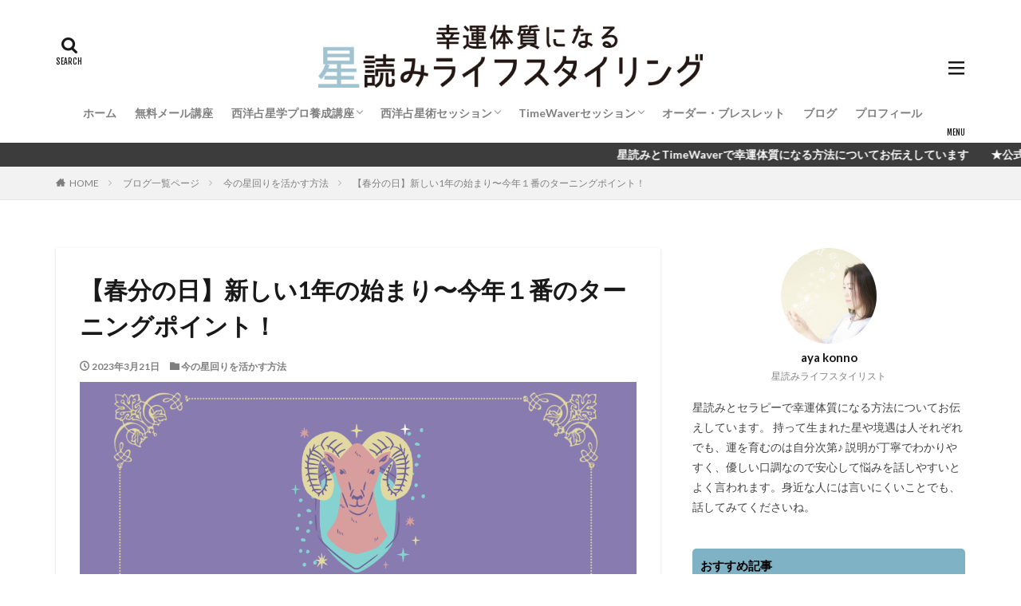

--- FILE ---
content_type: text/html; charset=UTF-8
request_url: http://hoshiishi.com/2023/03/21/%E3%80%90%E6%98%A5%E5%88%86%E3%81%AE%E6%97%A5%E3%80%91%E6%96%B0%E3%81%97%E3%81%841%E5%B9%B4%E3%81%AE%E5%A7%8B%E3%81%BE%E3%82%8A%E3%80%9C%E4%BB%8A%E5%B9%B4%EF%BC%91%E7%95%AA%E3%81%AE%E3%82%BF%E3%83%BC/
body_size: 18514
content:

<!DOCTYPE html>

<html lang="ja" prefix="og: http://ogp.me/ns#" class="t-html 
t-large ">

<head prefix="og: http://ogp.me/ns# fb: http://ogp.me/ns/fb# article: http://ogp.me/ns/article#">
<meta charset="UTF-8">
<title>【春分の日】新しい1年の始まり〜今年１番のターニングポイント！│幸運体質になる星読みライフスタイリング</title>
<meta name='robots' content='max-image-preview:large' />
<link rel='stylesheet' id='dashicons-css'  href='http://hoshiishi.com/wp-includes/css/dashicons.min.css?ver=5.7.14' type='text/css' media='all' />
<link rel='stylesheet' id='thickbox-css'  href='http://hoshiishi.com/wp-includes/js/thickbox/thickbox.css?ver=5.7.14' type='text/css' media='all' />
<link rel='stylesheet' id='wp-block-library-css'  href='http://hoshiishi.com/wp-includes/css/dist/block-library/style.min.css?ver=5.7.14' type='text/css' media='all' />
<script src='http://hoshiishi.com/wp-includes/js/jquery/jquery.min.js?ver=3.5.1' id='jquery-core-js'></script>
<script src='http://hoshiishi.com/wp-includes/js/jquery/jquery-migrate.min.js?ver=3.3.2' id='jquery-migrate-js'></script>
<link rel="https://api.w.org/" href="http://hoshiishi.com/wp-json/" /><link rel="alternate" type="application/json" href="http://hoshiishi.com/wp-json/wp/v2/posts/10180" /><link rel="alternate" type="application/json+oembed" href="http://hoshiishi.com/wp-json/oembed/1.0/embed?url=http%3A%2F%2Fhoshiishi.com%2F2023%2F03%2F21%2F%25e3%2580%2590%25e6%2598%25a5%25e5%2588%2586%25e3%2581%25ae%25e6%2597%25a5%25e3%2580%2591%25e6%2596%25b0%25e3%2581%2597%25e3%2581%25841%25e5%25b9%25b4%25e3%2581%25ae%25e5%25a7%258b%25e3%2581%25be%25e3%2582%258a%25e3%2580%259c%25e4%25bb%258a%25e5%25b9%25b4%25ef%25bc%2591%25e7%2595%25aa%25e3%2581%25ae%25e3%2582%25bf%25e3%2583%25bc%2F" />
<link rel="alternate" type="text/xml+oembed" href="http://hoshiishi.com/wp-json/oembed/1.0/embed?url=http%3A%2F%2Fhoshiishi.com%2F2023%2F03%2F21%2F%25e3%2580%2590%25e6%2598%25a5%25e5%2588%2586%25e3%2581%25ae%25e6%2597%25a5%25e3%2580%2591%25e6%2596%25b0%25e3%2581%2597%25e3%2581%25841%25e5%25b9%25b4%25e3%2581%25ae%25e5%25a7%258b%25e3%2581%25be%25e3%2582%258a%25e3%2580%259c%25e4%25bb%258a%25e5%25b9%25b4%25ef%25bc%2591%25e7%2595%25aa%25e3%2581%25ae%25e3%2582%25bf%25e3%2583%25bc%2F&#038;format=xml" />
<link class="css-async" rel href="http://hoshiishi.com/wp-content/themes/the-thor/css/icon.min.css">
<link class="css-async" rel href="https://fonts.googleapis.com/css?family=Lato:100,300,400,700,900">
<link class="css-async" rel href="https://fonts.googleapis.com/css?family=Fjalla+One">
<link rel="stylesheet" href="https://fonts.googleapis.com/css?family=Noto+Sans+JP:100,200,300,400,500,600,700,800,900">
<link rel="stylesheet" href="http://hoshiishi.com/wp-content/themes/the-thor/style.min.css">
<link rel="canonical" href="http://hoshiishi.com/2023/03/21/%e3%80%90%e6%98%a5%e5%88%86%e3%81%ae%e6%97%a5%e3%80%91%e6%96%b0%e3%81%97%e3%81%841%e5%b9%b4%e3%81%ae%e5%a7%8b%e3%81%be%e3%82%8a%e3%80%9c%e4%bb%8a%e5%b9%b4%ef%bc%91%e7%95%aa%e3%81%ae%e3%82%bf%e3%83%bc/" />
<script src="https://ajax.googleapis.com/ajax/libs/jquery/1.12.4/jquery.min.js"></script>
<meta http-equiv="X-UA-Compatible" content="IE=edge">
<meta name="viewport" content="width=device-width, initial-scale=1, viewport-fit=cover"/>
<script>
(function(i,s,o,g,r,a,m){i['GoogleAnalyticsObject']=r;i[r]=i[r]||function(){
(i[r].q=i[r].q||[]).push(arguments)},i[r].l=1*new Date();a=s.createElement(o),
m=s.getElementsByTagName(o)[0];a.async=1;a.src=g;m.parentNode.insertBefore(a,m)
})(window,document,'script','https://www.google-analytics.com/analytics.js','ga');

ga('create', 'UA-65585515-1', 'auto');
ga('send', 'pageview');
</script>
<style>
.widget.widget_nav_menu ul.menu{border-color: rgba(127,178,196,0.15);}.widget.widget_nav_menu ul.menu li{border-color: rgba(127,178,196,0.75);}.widget.widget_nav_menu ul.menu .sub-menu li{border-color: rgba(127,178,196,0.15);}.widget.widget_nav_menu ul.menu .sub-menu li .sub-menu li:first-child{border-color: rgba(127,178,196,0.15);}.widget.widget_nav_menu ul.menu li a:hover{background-color: rgba(127,178,196,0.75);}.widget.widget_nav_menu ul.menu .current-menu-item > a{background-color: rgba(127,178,196,0.75);}.widget.widget_nav_menu ul.menu li .sub-menu li a:before {color:#7fb2c4;}.widget.widget_nav_menu ul.menu li a{background-color:#7fb2c4;}.widget.widget_nav_menu ul.menu .sub-menu a:hover{color:#7fb2c4;}.widget.widget_nav_menu ul.menu .sub-menu .current-menu-item a{color:#7fb2c4;}.widget.widget_categories ul{border-color: rgba(127,178,196,0.15);}.widget.widget_categories ul li{border-color: rgba(127,178,196,0.75);}.widget.widget_categories ul .children li{border-color: rgba(127,178,196,0.15);}.widget.widget_categories ul .children li .children li:first-child{border-color: rgba(127,178,196,0.15);}.widget.widget_categories ul li a:hover{background-color: rgba(127,178,196,0.75);}.widget.widget_categories ul .current-menu-item > a{background-color: rgba(127,178,196,0.75);}.widget.widget_categories ul li .children li a:before {color:#7fb2c4;}.widget.widget_categories ul li a{background-color:#7fb2c4;}.widget.widget_categories ul .children a:hover{color:#7fb2c4;}.widget.widget_categories ul .children .current-menu-item a{color:#7fb2c4;}.widgetSearch__input:hover{border-color:#7fb2c4;}.widgetCatTitle{background-color:#7fb2c4;}.widgetCatTitle__inner{background-color:#7fb2c4;}.widgetSearch__submit:hover{background-color:#7fb2c4;}.widgetProfile__sns{background-color:#7fb2c4;}.widget.widget_calendar .calendar_wrap tbody a:hover{background-color:#7fb2c4;}.widget ul li a:hover{color:#7fb2c4;}.widget.widget_rss .rsswidget:hover{color:#7fb2c4;}.widget.widget_tag_cloud a:hover{background-color:#7fb2c4;}.widget select:hover{border-color:#7fb2c4;}.widgetSearch__checkLabel:hover:after{border-color:#7fb2c4;}.widgetSearch__check:checked .widgetSearch__checkLabel:before, .widgetSearch__check:checked + .widgetSearch__checkLabel:before{border-color:#7fb2c4;}.widgetTab__item.current{border-top-color:#7fb2c4;}.widgetTab__item:hover{border-top-color:#7fb2c4;}.searchHead__title{background-color:#7fb2c4;}.searchHead__submit:hover{color:#7fb2c4;}.menuBtn__close:hover{color:#7fb2c4;}.menuBtn__link:hover{color:#7fb2c4;}@media only screen and (min-width: 992px){.menuBtn__link {background-color:#7fb2c4;}}.t-headerCenter .menuBtn__link:hover{color:#7fb2c4;}.searchBtn__close:hover{color:#7fb2c4;}.searchBtn__link:hover{color:#7fb2c4;}.breadcrumb__item a:hover{color:#7fb2c4;}.pager__item{color:#7fb2c4;}.pager__item:hover, .pager__item-current{background-color:#7fb2c4; color:#fff;}.page-numbers{color:#7fb2c4;}.page-numbers:hover, .page-numbers.current{background-color:#7fb2c4; color:#fff;}.pagePager__item{color:#7fb2c4;}.pagePager__item:hover, .pagePager__item-current{background-color:#7fb2c4; color:#fff;}.heading a:hover{color:#7fb2c4;}.eyecatch__cat{background-color:#7fb2c4;}.the__category{background-color:#7fb2c4;}.dateList__item a:hover{color:#7fb2c4;}.controllerFooter__item:last-child{background-color:#7fb2c4;}.controllerFooter__close{background-color:#7fb2c4;}.bottomFooter__topBtn{background-color:#7fb2c4;}.mask-color{background-color:#7fb2c4;}.mask-colorgray{background-color:#7fb2c4;}.pickup3__item{background-color:#7fb2c4;}.categoryBox__title{color:#7fb2c4;}.comments__list .comment-meta{background-color:#7fb2c4;}.comment-respond .submit{background-color:#7fb2c4;}.prevNext__pop{background-color:#7fb2c4;}.swiper-pagination-bullet-active{background-color:#7fb2c4;}.swiper-slider .swiper-button-next, .swiper-slider .swiper-container-rtl .swiper-button-prev, .swiper-slider .swiper-button-prev, .swiper-slider .swiper-container-rtl .swiper-button-next	{background-color:#7fb2c4;}body{background:#ffffff;}.infoHead{background-color:#3c3c3d;}.l-header{background-color:#ffffff;}.globalNavi::before{background: -webkit-gradient(linear,left top,right top,color-stop(0%,rgba(255,255,255,0)),color-stop(100%,#ffffff));}.snsFooter{background-color:#bcbcbc}.widget-main .heading.heading-widget{background-color:#c4c4c4}.widget-main .heading.heading-widgetsimple{background-color:#c4c4c4}.widget-main .heading.heading-widgetsimplewide{background-color:#c4c4c4}.widget-main .heading.heading-widgetwide{background-color:#c4c4c4}.widget-main .heading.heading-widgetbottom:before{border-color:#c4c4c4}.widget-main .heading.heading-widgetborder{border-color:#c4c4c4}.widget-main .heading.heading-widgetborder::before,.widget-main .heading.heading-widgetborder::after{background-color:#c4c4c4}.widget-side .heading.heading-widget{background-color:#7fb2c4}.widget-side .heading.heading-widgetsimple{background-color:#7fb2c4}.widget-side .heading.heading-widgetsimplewide{background-color:#7fb2c4}.widget-side .heading.heading-widgetwide{background-color:#7fb2c4}.widget-side .heading.heading-widgetbottom:before{border-color:#7fb2c4}.widget-side .heading.heading-widgetborder{border-color:#7fb2c4}.widget-side .heading.heading-widgetborder::before,.widget-side .heading.heading-widgetborder::after{background-color:#7fb2c4}.widget-foot .heading.heading-widget{background-color:#c0c0c0}.widget-foot .heading.heading-widgetsimple{background-color:#c0c0c0}.widget-foot .heading.heading-widgetsimplewide{background-color:#c0c0c0}.widget-foot .heading.heading-widgetwide{background-color:#c0c0c0}.widget-foot .heading.heading-widgetbottom:before{border-color:#c0c0c0}.widget-foot .heading.heading-widgetborder{border-color:#c0c0c0}.widget-foot .heading.heading-widgetborder::before,.widget-foot .heading.heading-widgetborder::after{background-color:#c0c0c0}.widget-menu .heading.heading-widget{background-color:#000000}.widget-menu .heading.heading-widgetsimple{background-color:#000000}.widget-menu .heading.heading-widgetsimplewide{background-color:#000000}.widget-menu .heading.heading-widgetwide{background-color:#000000}.widget-menu .heading.heading-widgetbottom:before{border-color:#000000}.widget-menu .heading.heading-widgetborder{border-color:#000000}.widget-menu .heading.heading-widgetborder::before,.widget-menu .heading.heading-widgetborder::after{background-color:#000000}.still{height: 160px;}@media only screen and (min-width: 768px){.still {height: 350px;}}.still__bg.mask.mask-color{background-color:#ffffff}.still.still-movie .still__box{background-image:url(http://hoshiishi.com/wp-content/uploads/2021/04/two-girls-1828539-768x512.jpg);}@media only screen and (min-width: 768px){.still.still-movie .still__box{background-image:url(http://hoshiishi.com/wp-content/uploads/2021/04/two-girls-1828539.jpg);}}.pickupHead{background-color:#7fb2c4}.pickup3__bg.mask.mask-colorgray{background-color:#dddddd}.rankingBox__bg{background-color:#7fb2c4}.the__ribbon{background-color:#42a2a5}.the__ribbon:after{border-left-color:#42a2a5; border-right-color:#42a2a5}.eyecatch__link.eyecatch__link-mask:hover::after{content: "READ MORE";}.eyecatch__link.eyecatch__link-maskzoom:hover::after{content: "READ MORE";}.eyecatch__link.eyecatch__link-maskzoomrotate:hover::after{content: "READ MORE";}.content .afTagBox__btnDetail{background-color:#7fb2c4;}.widget .widgetAfTag__btnDetail{background-color:#7fb2c4;}.content .afTagBox__btnAf{background-color:#7fb2c4;}.widget .widgetAfTag__btnAf{background-color:#7fb2c4;}.content a{color:#1a79ed;}.phrase a{color:#1a79ed;}.content .sitemap li a:hover{color:#1a79ed;}.content h2 a:hover,.content h3 a:hover,.content h4 a:hover,.content h5 a:hover{color:#1a79ed;}.content ul.menu li a:hover{color:#1a79ed;}.content .es-LiconBox:before{background-color:#a83f3f;}.content .es-LiconCircle:before{background-color:#a83f3f;}.content .es-BTiconBox:before{background-color:#a83f3f;}.content .es-BTiconCircle:before{background-color:#a83f3f;}.content .es-BiconObi{border-color:#a83f3f;}.content .es-BiconCorner:before{background-color:#a83f3f;}.content .es-BiconCircle:before{background-color:#a83f3f;}.content .es-BmarkHatena::before{background-color:#005293;}.content .es-BmarkExcl::before{background-color:#b60105;}.content .es-BmarkQ::before{background-color:#005293;}.content .es-BmarkQ::after{border-top-color:#005293;}.content .es-BmarkA::before{color:#b60105;}.content .es-BsubTradi::before{color:#ffffff;background-color:#b60105;border-color:#b60105;}.btn__link-primary{color:#809b30; background-color:#ffffff;}.content .btn__link-primary{color:#809b30; background-color:#ffffff;}.searchBtn__contentInner .btn__link-search{color:#809b30; background-color:#ffffff;}.btn__link-secondary{color:#ffffff; background-color:#7fb2c4;}.content .btn__link-secondary{color:#ffffff; background-color:#7fb2c4;}.btn__link-search{color:#ffffff; background-color:#7fb2c4;}.btn__link-normal{color:#7fb2c4;}.content .btn__link-normal{color:#7fb2c4;}.btn__link-normal:hover{background-color:#7fb2c4;}.content .btn__link-normal:hover{background-color:#7fb2c4;}.comments__list .comment-reply-link{color:#7fb2c4;}.comments__list .comment-reply-link:hover{background-color:#7fb2c4;}@media only screen and (min-width: 992px){.subNavi__link-pickup{color:#7fb2c4;}}@media only screen and (min-width: 992px){.subNavi__link-pickup:hover{background-color:#7fb2c4;}}.partsH2-84 h2{color:#191919; border-color:#d8d8d8;}.partsH2-84 h2:first-letter{color:#7fb2c4;}.partsH3-12 h3{color:#191919; border-left-color:#7fb2c4; border-bottom-color:#d8d8d8;}.partsH4-1 h4{color:#191919; border-color:#7fb2c4;}.content h5{color:#191919}.content ul > li::before{color:#42a2a5;}.partsUl-1 ul{color:#191919; background-color:#ffffff;}.content ol > li::before{color:#a83f3f; border-color:#a83f3f;}.content ol > li > ol > li::before{background-color:#a83f3f; border-color:#a83f3f;}.content ol > li > ol > li > ol > li::before{color:#a83f3f; border-color:#a83f3f;}.content ol{color:#191919;}.content .balloon .balloon__text{color:#191919; background-color:#f2f2f2;}.content .balloon .balloon__text-left:before{border-left-color:#f2f2f2;}.content .balloon .balloon__text-right:before{border-right-color:#f2f2f2;}.content .balloon-boder .balloon__text{color:#191919; background-color:#ffffff;  border-color:#d8d8d8;}.content .balloon-boder .balloon__text-left:before{border-left-color:#d8d8d8;}.content .balloon-boder .balloon__text-left:after{border-left-color:#ffffff;}.content .balloon-boder .balloon__text-right:before{border-right-color:#d8d8d8;}.content .balloon-boder .balloon__text-right:after{border-right-color:#ffffff;}.content blockquote{color:#191919; background-color:#f2f2f2;}.content blockquote::before{color:#d8d8d8;}.content table{color:#191919; border-top-color:#E5E5E5; border-left-color:#E5E5E5;}.content table th{background:#7f7f7f; color:#ffffff; ;border-right-color:#E5E5E5; border-bottom-color:#E5E5E5;}.content table td{background:#ffffff; ;border-right-color:#E5E5E5; border-bottom-color:#E5E5E5;}.content table tr:nth-child(odd) td{background-color:#f2f2f2;}
</style>
		<style type="text/css" id="wp-custom-css">
			@media only screen and (max-width: 850px) {
#top .siteTitle__logo {
	height: 40px; /*モバイルの時の高さ*/
}
.l-header .menuBtn {
	line-height: 40px; /*ハンバーガーメニューの位置調整*/
}
}

@media only screen and (min-width: 850px) {
#top .siteTitle__logo {
	height: 80px; /*PCから見た時の高さ*/
}
/*ハンバーガーメニューの表示調整*/
#top .menuBtn {
	min-height: 80px;
}
#top .menuBtn__link{
	min-height: 80px;
	line-height: 80px;
}
	
	
	
		
	.bottomFooter{
background-color:#42677b ;
}

	
		/*見出し：TOPピックアップ3用*/
.heading-pickup3{
	color:#000000;
	margin:0;
	padding:0 10px 10px 10px;
}

	
	
	
		/*見出し：ウィジェットエリア用*/
.heading-widget{
	font-size:1.5rem;
	margin-bottom:20px;
	background:#a83f3f;
	color:#000000;
	border-radius:5px;
	padding:10px;
}


/*見出し：メインエリアタイトル用(主にTOPページのオリジナルコンテンツ部分で使用)*/
heading-main{
	font-size:2.4rem;
	font-family: "Fjalla One",
				 "Lato",
				 "游ゴシック体",
				 "Yu Gothic",
				 "YuGothic",
				 "ヒラギノ角ゴシック Pro",
				 "Hiragino Kaku Gothic Pro",
				 "メイリオ",
				 "Meiryo",
				 "ＭＳ Ｐゴシック",
				 "MS PGothic",
				 "sans-serif";
	font-weight:normal;
	color:#000000}


	
.heading-main.u-white span{color:#000000;}
	

	
	
	/*おすすめ3記事*/
.pickup3{
	position:relative;
	padding-top:10px;
}
.pickup3__bg{
	position: absolute;
	top:0;
	width:100%;
	height: 10rem;
	z-index:-1;
	overflow:hidden;
}
.pickup3__bg img{
	object-fit:cover ;
	font-family: 'object-fit: cover;';
	width: 100%;
	height: 100%;
}

	
	
	
	/*トップへ戻るボタン*/
.bottomFooter__topBtn {
	position:fixed;
	bottom:0;
	right:0;
	display:block;
	background-color:#808080 ;
	color:#fff;
	width:40px;
	height:40px;
	z-index:999;
}

	
	
	
		</style>
		<meta property="og:site_name" content="幸運体質になる星読みライフスタイリング" />
<meta property="og:type" content="article" />
<meta property="og:title" content="【春分の日】新しい1年の始まり〜今年１番のターニングポイント！" />
<meta property="og:description" content="こんにちは。紺野です。 今日は西洋占星術では1年の始まりの日。 太陽が牡羊座に入る、春分の日です。 &nbsp; 最近は段々と日が長くなってきていて、桜も咲き始め、春の訪れを告げています。 &nbsp; 春は年度が切り替わり、新しい生活が始" />
<meta property="og:url" content="http://hoshiishi.com/2023/03/21/%e3%80%90%e6%98%a5%e5%88%86%e3%81%ae%e6%97%a5%e3%80%91%e6%96%b0%e3%81%97%e3%81%841%e5%b9%b4%e3%81%ae%e5%a7%8b%e3%81%be%e3%82%8a%e3%80%9c%e4%bb%8a%e5%b9%b4%ef%bc%91%e7%95%aa%e3%81%ae%e3%82%bf%e3%83%bc/" />
<meta property="og:image" content="http://hoshiishi.com/wp-content/uploads/2023/03/3862593B-6F5C-4B9D-9C64-7460994671C7-768x513.png" />
<meta name="twitter:card" content="summary_large_image" />
<meta name="twitter:site" content="@examples" />


</head>
<body class="t-meiryo t-logoSp40 t-logoPc70 t-headerCenter t-footerFixed" id="top">


  <!--l-header-->
  <header class="l-header">
    <div class="container container-header">

      <!--logo-->
			<p class="siteTitle">
				<a class="siteTitle__link" href="http://hoshiishi.com">
											<img class="siteTitle__logo" src="http://hoshiishi.com/wp-content/uploads/2023/09/logo2.jpg" alt="幸運体質になる星読みライフスタイリング" width="656" height="109" >
					        </a>
      </p>      <!--/logo-->


      				<!--globalNavi-->
				<nav class="globalNavi">
					<div class="globalNavi__inner">
            <ul class="globalNavi__list"><li id="menu-item-6211" class="menu-item menu-item-type-custom menu-item-object-custom menu-item-home menu-item-6211"><a href="http://hoshiishi.com/">ホーム</a></li>
<li id="menu-item-6202" class="menu-item menu-item-type-post_type menu-item-object-page menu-item-6202"><a href="http://hoshiishi.com/mailmagazine/">無料メール講座</a></li>
<li id="menu-item-10817" class="menu-item menu-item-type-post_type menu-item-object-page menu-item-has-children menu-item-10817"><a href="http://hoshiishi.com/astrology/">西洋占星学プロ養成講座</a>
<ul class="sub-menu">
	<li id="menu-item-10816" class="menu-item menu-item-type-post_type menu-item-object-page menu-item-10816"><a href="http://hoshiishi.com/foundation/">西洋占星学プロ養成【初級講座】</a></li>
	<li id="menu-item-10815" class="menu-item menu-item-type-post_type menu-item-object-page menu-item-10815"><a href="http://hoshiishi.com/advance/">西洋占星学プロ養成【中級講座】</a></li>
</ul>
</li>
<li id="menu-item-8732" class="menu-item menu-item-type-post_type menu-item-object-page menu-item-has-children menu-item-8732"><a href="http://hoshiishi.com/%e5%80%8b%e4%ba%ba%e3%82%bb%e3%83%83%e3%82%b7%e3%83%a7%e3%83%b3/">西洋占星術セッション</a>
<ul class="sub-menu">
	<li id="menu-item-8735" class="menu-item menu-item-type-post_type menu-item-object-page menu-item-8735"><a href="http://hoshiishi.com/%e9%ad%82%e3%81%ae%e3%83%96%e3%83%ab%e3%83%bc%e3%83%97%e3%83%aa%e3%83%b3%e3%83%88%e3%83%bb%e3%83%aa%e3%83%bc%e3%83%87%e3%82%a3%e3%83%b3%e3%82%b0/">魂のブループリント・リーディング</a></li>
	<li id="menu-item-8733" class="menu-item menu-item-type-post_type menu-item-object-page menu-item-8733"><a href="http://hoshiishi.com/%e8%a5%bf%e6%b4%8b%e5%8d%a0%e6%98%9f%e8%a1%93%e3%81%a7%e8%aa%ad%e3%81%bf%e8%a7%a3%e3%81%8f%e3%80%9c%e3%81%82%e3%81%aa%e3%81%9f%e3%81%ae%e4%bb%8a%e3%81%a8%e3%81%93%e3%82%8c%e3%81%8b%e3%82%89/">西洋占星術で読み解く あなたの今とこれから</a></li>
	<li id="menu-item-6206" class="menu-item menu-item-type-post_type menu-item-object-page menu-item-6206"><a href="http://hoshiishi.com/scheduleplanner/">開運手帳セッション2026</a></li>
</ul>
</li>
<li id="menu-item-10266" class="menu-item menu-item-type-post_type menu-item-object-page menu-item-has-children menu-item-10266"><a href="http://hoshiishi.com/%e3%82%bf%e3%82%a4%e3%83%a0%e3%82%a6%e3%82%a7%e3%83%bc%e3%83%90%e3%83%bc%e3%83%bb%e3%82%bb%e3%83%83%e3%82%b7%e3%83%a7%e3%83%b3/">TimeWaverセッション</a>
<ul class="sub-menu">
	<li id="menu-item-10514" class="menu-item menu-item-type-post_type menu-item-object-page menu-item-10514"><a href="http://hoshiishi.com/%e3%82%bf%e3%82%a4%e3%83%a0%e3%82%a6%e3%82%a7%e3%83%bc%e3%83%90%e3%83%bc%e3%83%bb%e3%82%bb%e3%83%83%e3%82%b7%e3%83%a7%e3%83%b3/%e6%96%b0%e6%9c%88%e3%81%ae%e9%a1%98%e3%81%84x%e3%82%bf%e3%82%a4%e3%83%a0%e3%82%a6%e3%82%a7%e3%83%bc%e3%83%90%e3%83%bc/">新月の願い×タイムウェーバー</a></li>
	<li id="menu-item-10276" class="menu-item menu-item-type-post_type menu-item-object-page menu-item-10276"><a href="http://hoshiishi.com/timewaver%e3%82%bb%e3%83%83%e3%82%b7%e3%83%a7%e3%83%b3%e5%88%a9%e7%94%a8%e8%a6%8f%e7%b4%84/">TimeWaverセッション利用規約</a></li>
</ul>
</li>
<li id="menu-item-6210" class="menu-item menu-item-type-post_type menu-item-object-page menu-item-6210"><a href="http://hoshiishi.com/order/">オーダー・ブレスレット</a></li>
<li id="menu-item-8391" class="menu-item menu-item-type-post_type menu-item-object-page current_page_parent menu-item-8391"><a href="http://hoshiishi.com/%e3%83%96%e3%83%ad%e3%82%b0%e4%b8%80%e8%a6%a7%e3%83%9a%e3%83%bc%e3%82%b8/">ブログ</a></li>
<li id="menu-item-6209" class="menu-item menu-item-type-post_type menu-item-object-page menu-item-6209"><a href="http://hoshiishi.com/plofile/">プロフィール</a></li>
</ul>					</div>
				</nav>
				<!--/globalNavi-->
			

			

            <!--searchBtn-->
			<div class="searchBtn searchBtn-right ">
        <input class="searchBtn__checkbox" id="searchBtn-checkbox" type="checkbox">
        <label class="searchBtn__link searchBtn__link-text icon-search" for="searchBtn-checkbox"></label>
        <label class="searchBtn__unshown" for="searchBtn-checkbox"></label>

        <div class="searchBtn__content">
          <div class="searchBtn__scroll">
            <label class="searchBtn__close" for="searchBtn-checkbox"><i class="icon-close"></i>CLOSE</label>
            <div class="searchBtn__contentInner">
              <aside class="widget">
  <div class="widgetSearch">
    <form method="get" action="http://hoshiishi.com" target="_top">
  <div class="widgetSearch__contents">
    <h3 class="heading heading-tertiary">キーワード</h3>
    <input class="widgetSearch__input widgetSearch__input-max" type="text" name="s" placeholder="キーワードを入力" value="">

        <ol class="widgetSearch__word">
            <li class="widgetSearch__wordItem"><a href="http://hoshiishi.com?s=ファッション">ファッション</a></li>
	              <li class="widgetSearch__wordItem"><a href="http://hoshiishi.com?s=デザイン">デザイン</a></li>
	              <li class="widgetSearch__wordItem"><a href="http://hoshiishi.com?s=流行">流行</a></li>
	                  </ol>
    
  </div>

  <div class="widgetSearch__contents">
    <h3 class="heading heading-tertiary">カテゴリー</h3>
	<select  name='cat' id='cat_696cd1ed03058' class='widgetSearch__select' >
	<option value=''>カテゴリーを選択</option>
	<option class="level-0" value="1">牡牛座</option>
	<option class="level-0" value="4">牡羊座</option>
	<option class="level-0" value="5">月のリズムを仕事に活かす</option>
	<option class="level-0" value="7">西洋占星術</option>
	<option class="level-0" value="8">パワーストーンで能力を引き出す</option>
	<option class="level-0" value="9">双子座</option>
	<option class="level-0" value="10">蟹座</option>
	<option class="level-0" value="11">獅子座</option>
	<option class="level-0" value="12">乙女座</option>
	<option class="level-0" value="14">天秤座</option>
	<option class="level-0" value="15">蠍座</option>
	<option class="level-0" value="16">射手座</option>
	<option class="level-0" value="17">山羊座</option>
	<option class="level-0" value="18">水瓶座</option>
	<option class="level-0" value="19">魚座</option>
	<option class="level-0" value="20">幸運体質になる方法</option>
	<option class="level-0" value="28">メンタル</option>
	<option class="level-0" value="38">仕事</option>
	<option class="level-0" value="42">悩める女性の運気アップ術</option>
	<option class="level-0" value="44">イベント開催のお知らせとご報告</option>
	<option class="level-0" value="45">今の星回りを活かす方法</option>
	<option class="level-0" value="46">今月の12星座の運勢</option>
	<option class="level-0" value="47">お客様の声</option>
	<option class="level-0" value="50">日常のこと</option>
	<option class="level-0" value="51">結婚・婚活</option>
	<option class="level-0" value="53">人間関係</option>
	<option class="level-0" value="56">健康</option>
	<option class="level-0" value="57">開運手帳セッション</option>
	<option class="level-0" value="58">Sunya（スーニャ）</option>
	<option class="level-0" value="59">幸運体質になる６か月プログラム</option>
	<option class="level-0" value="60">フラワーエッセンス</option>
	<option class="level-0" value="62">パートナーシップ</option>
	<option class="level-0" value="63">宇宙の法則</option>
	<option class="level-0" value="64">猫のうーちゃん</option>
	<option class="level-0" value="66">パートナーシップ</option>
	<option class="level-0" value="67">スピリチュアル</option>
	<option class="level-0" value="68">人生の転機</option>
	<option class="level-0" value="69">チャクラ</option>
	<option class="level-0" value="71">タイムウェーバー</option>
	<option class="level-0" value="72">西洋占星学講座</option>
</select>
  </div>

  	<div class="widgetSearch__tag">
    <h3 class="heading heading-tertiary">タグ</h3>
    <label><input class="widgetSearch__check" type="checkbox" name="tag[]" value="%e3%80%8c%e4%ba%94%e5%b8%b8%e3%81%ae%e5%be%b3%e3%80%8d" /><span class="widgetSearch__checkLabel">「五常の徳」</span></label>  </div>
  
  <div class="btn btn-search">
    <button class="btn__link btn__link-search" type="submit" value="search">検索</button>
  </div>
</form>
  </div>
</aside>
            </div>
          </div>
        </div>
      </div>
			<!--/searchBtn-->
      

            <!--menuBtn-->
			<div class="menuBtn ">
        <input class="menuBtn__checkbox" id="menuBtn-checkbox" type="checkbox">
        <label class="menuBtn__link menuBtn__link-text icon-menu" for="menuBtn-checkbox"></label>
        <label class="menuBtn__unshown" for="menuBtn-checkbox"></label>
        <div class="menuBtn__content">
          <div class="menuBtn__scroll">
            <label class="menuBtn__close" for="menuBtn-checkbox"><i class="icon-close"></i>CLOSE</label>
            <div class="menuBtn__contentInner">
															<nav class="menuBtn__navi">
	              		                <ul class="menuBtn__naviList">
																					<li class="menuBtn__naviItem"><a class="menuBtn__naviLink icon-facebook" href="https://www.facebook.com/profile.php?id=100030336673860"></a></li>
																					<li class="menuBtn__naviItem"><a class="menuBtn__naviLink icon-instagram" href="http://instagram.com/aya.astrology"></a></li>
																																	<li class="menuBtn__naviItem"><a class="menuBtn__naviLink icon-rss" href="http://hoshiishi.com/feed/"></a></li>
																						                </ul>
								</nav>
	              																							<aside class="widget widget-menu widget_nav_menu"><div class="menu-%e3%82%b0%e3%83%ad%e3%83%bc%e3%83%90%e3%83%ab%e3%83%a1%e3%83%8b%e3%83%a5%e3%83%bc-container"><ul id="menu-%e3%82%b0%e3%83%ad%e3%83%bc%e3%83%90%e3%83%ab%e3%83%a1%e3%83%8b%e3%83%a5%e3%83%bc-1" class="menu"><li class="menu-item menu-item-type-custom menu-item-object-custom menu-item-home menu-item-6211"><a href="http://hoshiishi.com/">ホーム</a></li>
<li class="menu-item menu-item-type-post_type menu-item-object-page menu-item-6202"><a href="http://hoshiishi.com/mailmagazine/">無料メール講座</a></li>
<li class="menu-item menu-item-type-post_type menu-item-object-page menu-item-has-children menu-item-10817"><a href="http://hoshiishi.com/astrology/">西洋占星学プロ養成講座</a>
<ul class="sub-menu">
	<li class="menu-item menu-item-type-post_type menu-item-object-page menu-item-10816"><a href="http://hoshiishi.com/foundation/">西洋占星学プロ養成【初級講座】</a></li>
	<li class="menu-item menu-item-type-post_type menu-item-object-page menu-item-10815"><a href="http://hoshiishi.com/advance/">西洋占星学プロ養成【中級講座】</a></li>
</ul>
</li>
<li class="menu-item menu-item-type-post_type menu-item-object-page menu-item-has-children menu-item-8732"><a href="http://hoshiishi.com/%e5%80%8b%e4%ba%ba%e3%82%bb%e3%83%83%e3%82%b7%e3%83%a7%e3%83%b3/">西洋占星術セッション</a>
<ul class="sub-menu">
	<li class="menu-item menu-item-type-post_type menu-item-object-page menu-item-8735"><a href="http://hoshiishi.com/%e9%ad%82%e3%81%ae%e3%83%96%e3%83%ab%e3%83%bc%e3%83%97%e3%83%aa%e3%83%b3%e3%83%88%e3%83%bb%e3%83%aa%e3%83%bc%e3%83%87%e3%82%a3%e3%83%b3%e3%82%b0/">魂のブループリント・リーディング</a></li>
	<li class="menu-item menu-item-type-post_type menu-item-object-page menu-item-8733"><a href="http://hoshiishi.com/%e8%a5%bf%e6%b4%8b%e5%8d%a0%e6%98%9f%e8%a1%93%e3%81%a7%e8%aa%ad%e3%81%bf%e8%a7%a3%e3%81%8f%e3%80%9c%e3%81%82%e3%81%aa%e3%81%9f%e3%81%ae%e4%bb%8a%e3%81%a8%e3%81%93%e3%82%8c%e3%81%8b%e3%82%89/">西洋占星術で読み解く あなたの今とこれから</a></li>
	<li class="menu-item menu-item-type-post_type menu-item-object-page menu-item-6206"><a href="http://hoshiishi.com/scheduleplanner/">開運手帳セッション2026</a></li>
</ul>
</li>
<li class="menu-item menu-item-type-post_type menu-item-object-page menu-item-has-children menu-item-10266"><a href="http://hoshiishi.com/%e3%82%bf%e3%82%a4%e3%83%a0%e3%82%a6%e3%82%a7%e3%83%bc%e3%83%90%e3%83%bc%e3%83%bb%e3%82%bb%e3%83%83%e3%82%b7%e3%83%a7%e3%83%b3/">TimeWaverセッション</a>
<ul class="sub-menu">
	<li class="menu-item menu-item-type-post_type menu-item-object-page menu-item-10514"><a href="http://hoshiishi.com/%e3%82%bf%e3%82%a4%e3%83%a0%e3%82%a6%e3%82%a7%e3%83%bc%e3%83%90%e3%83%bc%e3%83%bb%e3%82%bb%e3%83%83%e3%82%b7%e3%83%a7%e3%83%b3/%e6%96%b0%e6%9c%88%e3%81%ae%e9%a1%98%e3%81%84x%e3%82%bf%e3%82%a4%e3%83%a0%e3%82%a6%e3%82%a7%e3%83%bc%e3%83%90%e3%83%bc/">新月の願い×タイムウェーバー</a></li>
	<li class="menu-item menu-item-type-post_type menu-item-object-page menu-item-10276"><a href="http://hoshiishi.com/timewaver%e3%82%bb%e3%83%83%e3%82%b7%e3%83%a7%e3%83%b3%e5%88%a9%e7%94%a8%e8%a6%8f%e7%b4%84/">TimeWaverセッション利用規約</a></li>
</ul>
</li>
<li class="menu-item menu-item-type-post_type menu-item-object-page menu-item-6210"><a href="http://hoshiishi.com/order/">オーダー・ブレスレット</a></li>
<li class="menu-item menu-item-type-post_type menu-item-object-page current_page_parent menu-item-8391"><a href="http://hoshiishi.com/%e3%83%96%e3%83%ad%e3%82%b0%e4%b8%80%e8%a6%a7%e3%83%9a%e3%83%bc%e3%82%b8/">ブログ</a></li>
<li class="menu-item menu-item-type-post_type menu-item-object-page menu-item-6209"><a href="http://hoshiishi.com/plofile/">プロフィール</a></li>
</ul></div></aside>							            </div>
          </div>
        </div>
			</div>
			<!--/menuBtn-->
      
    </div>
  </header>
  <!--/l-header-->


  <!--l-headerBottom-->
  <div class="l-headerBottom">

    
			    <div class="wider">
	      <!--infoHead-->
	      <div class="infoHead">
	        <a class="infoHead__text" href="https://fit-theme.com/the-thor/">	          星読みとTimeWaverで幸運体質になる方法についてお伝えしています　　★公式LINEお友達登録で3大プレゼント＆新月無料イベント開催中！	        </a>	      </div>
	      <!--/infoHead-->
	    </div>
	  
	  
  </div>
  <!--l-headerBottom-->

  
  <div class="wider">
    <div class="breadcrumb"><ul class="breadcrumb__list container"><li class="breadcrumb__item icon-home"><a href="http://hoshiishi.com">HOME</a></li><li class="breadcrumb__item"><a href="http://hoshiishi.com/%e3%83%96%e3%83%ad%e3%82%b0%e4%b8%80%e8%a6%a7%e3%83%9a%e3%83%bc%e3%82%b8/">ブログ一覧ページ</a></li><li class="breadcrumb__item"><a href="http://hoshiishi.com/category/%e4%bb%8a%e3%81%ae%e6%98%9f%e5%9b%9e%e3%82%8a%e3%82%92%e6%b4%bb%e3%81%8b%e3%81%99%e6%96%b9%e6%b3%95/">今の星回りを活かす方法</a></li><li class="breadcrumb__item breadcrumb__item-current"><a href="http://hoshiishi.com/2023/03/21/%e3%80%90%e6%98%a5%e5%88%86%e3%81%ae%e6%97%a5%e3%80%91%e6%96%b0%e3%81%97%e3%81%841%e5%b9%b4%e3%81%ae%e5%a7%8b%e3%81%be%e3%82%8a%e3%80%9c%e4%bb%8a%e5%b9%b4%ef%bc%91%e7%95%aa%e3%81%ae%e3%82%bf%e3%83%bc/">【春分の日】新しい1年の始まり〜今年１番のターニングポイント！</a></li></ul></div>  </div>





  <!--l-wrapper-->
  <div class="l-wrapper">

    <!--l-main-->
        <main class="l-main u-shadow">





      <div class="dividerBottom">


              <h1 class="heading heading-primary">【春分の日】新しい1年の始まり〜今年１番のターニングポイント！</h1>

        <ul class="dateList dateList-main">
                      <li class="dateList__item icon-clock">2023年3月21日</li>
                                <li class="dateList__item icon-folder"><a href="http://hoshiishi.com/category/%e4%bb%8a%e3%81%ae%e6%98%9f%e5%9b%9e%e3%82%8a%e3%82%92%e6%b4%bb%e3%81%8b%e3%81%99%e6%96%b9%e6%b3%95/" rel="category tag">今の星回りを活かす方法</a></li>
		                              </ul>

        
      



        

        <!--postContents-->
        <div class="postContents">
          

		            <section class="content partsH2-84 partsH3-12 partsH4-1 partsUl-1">
			<p><img class="aligncenter size-full wp-image-10183" src="http://hoshiishi.com/wp-content/uploads/2023/03/3862593B-6F5C-4B9D-9C64-7460994671C7.png" alt="太陽牡羊座入り" width="1080" height="721" /></p>
<p>こんにちは。紺野です。</p>
<p>今日は西洋占星術では<strong>1年の始まりの日。</strong></p>
<p><span style="color: #fc23a6;"><strong>太陽が牡羊座に入る、春分の日</strong></span>です。</p>
<p>&nbsp;</p>
<p>最近は段々と日が長くなってきていて、桜も咲き始め、春の訪れを告げています。</p>
<p>&nbsp;</p>
<p>春は年度が切り替わり、新しい生活が始まる人も多いので、ワクワクする気持ち、不安になる気持ちも入り混じって、いろいろあるシーズンですよね。</p>
<p>特に今年はこのタイミングでインパクトのある星の動きが重なってきています。</p>
<p>&nbsp;</p>
<p><strong>3月22日は牡羊座で新月ですし、3月23日には今まで山羊座にいた冥王星が水瓶座に移動します。</strong></p>
<p>&nbsp;</p>
<p>さらに<strong>3月25日には双子座にいた火星が蟹座に移動</strong>と、立て続けにやってきちゃうんですね～。</p>
<p>&nbsp;</p>
<p>個人的にどんな影響があるかは人それぞれですが、世の中的にははっきり切り替わり感が出てきそうです。</p>
<p>&nbsp;</p>
<p>この中で一番影響力が強いのがなんと言っても<strong>冥王星</strong>。</p>
<p>&nbsp;</p>
<p>冥王星は普段は静かなのですが、あるとき突然とんでもないパワーで変化をもたらす天体です。</p>
<p>&nbsp;</p>
<p>しかも、ちょっと変わるというようなライトなものではなく、<strong>一度変わったら二度と元に戻らない「変容」をもたらします。</strong></p>
<p>&nbsp;</p>
<p>場合によっては、強制リセットのような出来事が起こることも。</p>
<p>&nbsp;</p>
<p>最近すごく腑に落ちたことがあるのですが、<span style="color: #fc23a6;"><strong>天体の影響でどんなことが起ころうとも、それも含めて魂の計画の一部</strong></span>なんだな、と。</p>
<p>&nbsp;</p>
<p>リセットや大きな変化というのは、<strong>自分のエゴ視点で望まないことであっても、魂からすると軌道修正かもしれない</strong>わけです。</p>
<p>&nbsp;</p>
<p>大変なことが起こってしまうと、感情的になかなかそう思えないわけですが…。</p>
<p>&nbsp;</p>
<p>いずれにしても、今は歴史的にも類をみない世界的な大変革の真っ只中。</p>
<p>その流れの中でさらに何かが始まっていきそうな気配です。</p>
<p>&nbsp;</p>
<p><span style="color: #fc23a6;"><strong>こういう時だからこそ、私たち一人ひとりが、自分の人生この先どうなっていきたいのか、しっかりフォーカスしていくことが大切</strong></span>じゃないかと思います。</p>
<p>&nbsp;</p>
<p><strong>1年後の2024年の春分の日、あなたはどうなっていたいですか？</strong></p>
<p>&nbsp;</p>
<p>よかったらこの機会に思いをめぐらせてみてくださいね。</p>
          </section>
          		  

          		    <aside class="social-bottom"><ul class="socialList socialList-type11">
<li class="socialList__item"><a class="socialList__link icon-facebook" href="http://www.facebook.com/sharer.php?u=http%3A%2F%2Fhoshiishi.com%2F2023%2F03%2F21%2F%25e3%2580%2590%25e6%2598%25a5%25e5%2588%2586%25e3%2581%25ae%25e6%2597%25a5%25e3%2580%2591%25e6%2596%25b0%25e3%2581%2597%25e3%2581%25841%25e5%25b9%25b4%25e3%2581%25ae%25e5%25a7%258b%25e3%2581%25be%25e3%2582%258a%25e3%2580%259c%25e4%25bb%258a%25e5%25b9%25b4%25ef%25bc%2591%25e7%2595%25aa%25e3%2581%25ae%25e3%2582%25bf%25e3%2583%25bc%2F&amp;t=%E3%80%90%E6%98%A5%E5%88%86%E3%81%AE%E6%97%A5%E3%80%91%E6%96%B0%E3%81%97%E3%81%841%E5%B9%B4%E3%81%AE%E5%A7%8B%E3%81%BE%E3%82%8A%E3%80%9C%E4%BB%8A%E5%B9%B4%EF%BC%91%E7%95%AA%E3%81%AE%E3%82%BF%E3%83%BC%E3%83%8B%E3%83%B3%E3%82%B0%E3%83%9D%E3%82%A4%E3%83%B3%E3%83%88%EF%BC%81" target="_blank" title="Facebook"></a></li><li class="socialList__item"><a class="socialList__link icon-twitter" href="http://twitter.com/intent/tweet?text=%E3%80%90%E6%98%A5%E5%88%86%E3%81%AE%E6%97%A5%E3%80%91%E6%96%B0%E3%81%97%E3%81%841%E5%B9%B4%E3%81%AE%E5%A7%8B%E3%81%BE%E3%82%8A%E3%80%9C%E4%BB%8A%E5%B9%B4%EF%BC%91%E7%95%AA%E3%81%AE%E3%82%BF%E3%83%BC%E3%83%8B%E3%83%B3%E3%82%B0%E3%83%9D%E3%82%A4%E3%83%B3%E3%83%88%EF%BC%81&amp;http%3A%2F%2Fhoshiishi.com%2F2023%2F03%2F21%2F%25e3%2580%2590%25e6%2598%25a5%25e5%2588%2586%25e3%2581%25ae%25e6%2597%25a5%25e3%2580%2591%25e6%2596%25b0%25e3%2581%2597%25e3%2581%25841%25e5%25b9%25b4%25e3%2581%25ae%25e5%25a7%258b%25e3%2581%25be%25e3%2582%258a%25e3%2580%259c%25e4%25bb%258a%25e5%25b9%25b4%25ef%25bc%2591%25e7%2595%25aa%25e3%2581%25ae%25e3%2582%25bf%25e3%2583%25bc%2F&amp;url=http%3A%2F%2Fhoshiishi.com%2F2023%2F03%2F21%2F%25e3%2580%2590%25e6%2598%25a5%25e5%2588%2586%25e3%2581%25ae%25e6%2597%25a5%25e3%2580%2591%25e6%2596%25b0%25e3%2581%2597%25e3%2581%25841%25e5%25b9%25b4%25e3%2581%25ae%25e5%25a7%258b%25e3%2581%25be%25e3%2582%258a%25e3%2580%259c%25e4%25bb%258a%25e5%25b9%25b4%25ef%25bc%2591%25e7%2595%25aa%25e3%2581%25ae%25e3%2582%25bf%25e3%2583%25bc%2F" target="_blank" title="Twitter"></a></li><li class="socialList__item"><a class="socialList__link icon-google-plus" href="https://plus.google.com/share?url=http%3A%2F%2Fhoshiishi.com%2F2023%2F03%2F21%2F%25e3%2580%2590%25e6%2598%25a5%25e5%2588%2586%25e3%2581%25ae%25e6%2597%25a5%25e3%2580%2591%25e6%2596%25b0%25e3%2581%2597%25e3%2581%25841%25e5%25b9%25b4%25e3%2581%25ae%25e5%25a7%258b%25e3%2581%25be%25e3%2582%258a%25e3%2580%259c%25e4%25bb%258a%25e5%25b9%25b4%25ef%25bc%2591%25e7%2595%25aa%25e3%2581%25ae%25e3%2582%25bf%25e3%2583%25bc%2F" target="_blank" title="Google+"></a></li><li class="socialList__item"><a class="socialList__link icon-hatenabookmark" href="http://b.hatena.ne.jp/add?mode=confirm&amp;url=http%3A%2F%2Fhoshiishi.com%2F2023%2F03%2F21%2F%25e3%2580%2590%25e6%2598%25a5%25e5%2588%2586%25e3%2581%25ae%25e6%2597%25a5%25e3%2580%2591%25e6%2596%25b0%25e3%2581%2597%25e3%2581%25841%25e5%25b9%25b4%25e3%2581%25ae%25e5%25a7%258b%25e3%2581%25be%25e3%2582%258a%25e3%2580%259c%25e4%25bb%258a%25e5%25b9%25b4%25ef%25bc%2591%25e7%2595%25aa%25e3%2581%25ae%25e3%2582%25bf%25e3%2583%25bc%2F&amp;title=%E3%80%90%E6%98%A5%E5%88%86%E3%81%AE%E6%97%A5%E3%80%91%E6%96%B0%E3%81%97%E3%81%841%E5%B9%B4%E3%81%AE%E5%A7%8B%E3%81%BE%E3%82%8A%E3%80%9C%E4%BB%8A%E5%B9%B4%EF%BC%91%E7%95%AA%E3%81%AE%E3%82%BF%E3%83%BC%E3%83%8B%E3%83%B3%E3%82%B0%E3%83%9D%E3%82%A4%E3%83%B3%E3%83%88%EF%BC%81" target="_blank" data-hatena-bookmark-title="http%3A%2F%2Fhoshiishi.com%2F2023%2F03%2F21%2F%25e3%2580%2590%25e6%2598%25a5%25e5%2588%2586%25e3%2581%25ae%25e6%2597%25a5%25e3%2580%2591%25e6%2596%25b0%25e3%2581%2597%25e3%2581%25841%25e5%25b9%25b4%25e3%2581%25ae%25e5%25a7%258b%25e3%2581%25be%25e3%2582%258a%25e3%2580%259c%25e4%25bb%258a%25e5%25b9%25b4%25ef%25bc%2591%25e7%2595%25aa%25e3%2581%25ae%25e3%2582%25bf%25e3%2583%25bc%2F" title="はてブ"></a></li><li class="socialList__item"><a class="socialList__link icon-line" href="http://line.naver.jp/R/msg/text/?%E3%80%90%E6%98%A5%E5%88%86%E3%81%AE%E6%97%A5%E3%80%91%E6%96%B0%E3%81%97%E3%81%841%E5%B9%B4%E3%81%AE%E5%A7%8B%E3%81%BE%E3%82%8A%E3%80%9C%E4%BB%8A%E5%B9%B4%EF%BC%91%E7%95%AA%E3%81%AE%E3%82%BF%E3%83%BC%E3%83%8B%E3%83%B3%E3%82%B0%E3%83%9D%E3%82%A4%E3%83%B3%E3%83%88%EF%BC%81%0D%0Ahttp%3A%2F%2Fhoshiishi.com%2F2023%2F03%2F21%2F%25e3%2580%2590%25e6%2598%25a5%25e5%2588%2586%25e3%2581%25ae%25e6%2597%25a5%25e3%2580%2591%25e6%2596%25b0%25e3%2581%2597%25e3%2581%25841%25e5%25b9%25b4%25e3%2581%25ae%25e5%25a7%258b%25e3%2581%25be%25e3%2582%258a%25e3%2580%259c%25e4%25bb%258a%25e5%25b9%25b4%25ef%25bc%2591%25e7%2595%25aa%25e3%2581%25ae%25e3%2582%25bf%25e3%2583%25bc%2F" target="_blank" title="LINE"></a></li><li class="socialList__item"><a class="socialList__link icon-pinterest"  href="http://www.pinterest.com/pin/create/button/?url=http%3A%2F%2Fhoshiishi.com%2F2023%2F03%2F21%2F%25e3%2580%2590%25e6%2598%25a5%25e5%2588%2586%25e3%2581%25ae%25e6%2597%25a5%25e3%2580%2591%25e6%2596%25b0%25e3%2581%2597%25e3%2581%25841%25e5%25b9%25b4%25e3%2581%25ae%25e5%25a7%258b%25e3%2581%25be%25e3%2582%258a%25e3%2580%259c%25e4%25bb%258a%25e5%25b9%25b4%25ef%25bc%2591%25e7%2595%25aa%25e3%2581%25ae%25e3%2582%25bf%25e3%2583%25bc%2F" target="_blank" title="Pinterest"></a></li></ul>
</aside>
                  </div>
        <!--/postContents-->


        



                <!-- 記事下CTA -->
                <div class="content postCta u-shadow">

		  			<p><strong>【新月の願いを叶える無料イベントLINE内で開催中！】</strong></p>
<p>タイムウェーバーで波動を整えて、あなたの新月の願いが叶うようサポート！ご参加お待ちしています！</p>
<p>&#x1f381;<strong>お友達登録で３大プレゼント</strong></p>
<p>&#x2b50;&#xfe0f;仕事が自分らしく成功する「星座別攻略法PDF」</p>
<p>&#x2b50;&#xfe0f;あの人との関係がたった1分でわかる！相性診断シート</p>
<p>&#x2b50;&#xfe0f;開運の秘訣が満載！運が良くなる「あいうえお」</p>
<div class="btn btn-center"><a class="btn__link btn__link-secondary" href="https://lin.ee/Jrgfy49">【公式LINE】ご登録はこちら</a></div>
<p style="text-align: left;"><img class="aligncenter  wp-image-10485" src="http://hoshiishi.com/wp-content/uploads/2024/05/QR.png" alt="QR" width="226" height="226" /></p>
		
        </div>
        <!-- /記事下CTA -->
        
	    
		
	<!-- Prev Next記事 -->
	<ul class="prevNext">
					<li class="prevNext__item prevNext__item-prev">
				<div class="eyecatch">
					<div class="prevNext__pop">Prev</div>
					<a class="eyecatch__link
											 eyecatch__link-mask" href="http://hoshiishi.com/2023/03/07/%e5%9c%9f%e6%98%9f%e9%ad%9a%e5%ba%a7%e5%85%a5%e3%82%8a%e3%80%82%e5%b9%bb%e6%83%b3%e3%81%8c%e6%bb%85%e3%81%97%e3%81%a6%e7%8f%be%e5%ae%9f%e3%81%8c%e8%a6%8b%e3%81%88%e3%81%a6%e3%81%8f%e3%82%8b%e3%80%82/">

													<img src="http://hoshiishi.com/wp-content/uploads/2023/03/3A1B2DFF-C64D-4896-A109-55EE4FE88E81-375x250.png" alt="土星魚座入り。幻想が滅して現実が見えてくる。その痛みと効用とは？" width="375" height="250" >
						
						<div class="prevNext__title">
														<h3 class="heading heading-secondary">土星魚座入り。幻想が滅して現実が見えてくる。その痛みと効用とは？</h3>
						</div>

					</a>
				</div>
			</li>
		
					<li class="prevNext__item prevNext__item-next">
				<div class="eyecatch">
					<div class="prevNext__pop">Next</div>
					<a class="eyecatch__link
											 eyecatch__link-mask" href="http://hoshiishi.com/2023/03/31/4%e6%9c%88%e3%81%ae12%e6%98%9f%e5%ba%a7%e3%81%ae%e9%81%8b%e5%8b%a2-3/">

													<img src="http://hoshiishi.com/wp-content/uploads/2023/03/561a2956a3d7fd69d23bb4d19be1f4ed_s-375x250.jpg" alt="少しゆっくりペースになって、地球の恵みを味わい愛でるとき【4月の12星座の運勢】" width="375" height="250" >
												<div class="prevNext__title">
														<h3 class="heading heading-secondary">少しゆっくりペースになって、地球の恵みを味わい愛でるとき【4月の12星座の運勢】</h3>
						</div>

					</a>
				</div>
			</li>
			</ul>
	<!-- /Prev Next記事 -->
<aside class="related"><h2 class="heading heading-sub">関連する記事</h2><ul class="related__list">
		<!-- 関連記事 -->
		<li class="related__item">
							<div class="eyecatch
				">

					<span class="eyecatch__cat cc-bg45"><a href="http://hoshiishi.com/category/%e4%bb%8a%e3%81%ae%e6%98%9f%e5%9b%9e%e3%82%8a%e3%82%92%e6%b4%bb%e3%81%8b%e3%81%99%e6%96%b9%e6%b3%95/">今の星回りを活かす方法</a></span>					<a class="eyecatch__link
											 eyecatch__link-mask" href="http://hoshiishi.com/2016/08/13/post-2706/">

													<img src="http://hoshiishi.com/wp-content/uploads/2016/08/529dbd0f0bd6d517637d8d330619e4a5_s.jpg" alt="気持ちよく伸び伸びと自分らしさや個性を出していけそうなとき【今日の星回りを仕事に活かす方法】" width="375" height="250" >
											</a>

				</div>
			
			<div class="archive__contents
			">

												<h3 class="heading heading-secondary">
					<a href="http://hoshiishi.com/2016/08/13/post-2706/">気持ちよく伸び伸びと自分らしさや個性を出していけそうなとき【今日の星回りを仕事に活かす方法】</a>
				</h3>

			</div>
		</li>
		<!-- /関連記事 -->
		
		<!-- 関連記事 -->
		<li class="related__item">
							<div class="eyecatch
				">

					<span class="eyecatch__cat cc-bg45"><a href="http://hoshiishi.com/category/%e4%bb%8a%e3%81%ae%e6%98%9f%e5%9b%9e%e3%82%8a%e3%82%92%e6%b4%bb%e3%81%8b%e3%81%99%e6%96%b9%e6%b3%95/">今の星回りを活かす方法</a></span>					<a class="eyecatch__link
											 eyecatch__link-mask" href="http://hoshiishi.com/2017/12/14/post-5546/">

													<img src="http://hoshiishi.com/wp-content/uploads/2017/12/cf224070af5aa20900a611eecf0a6fb4_s.jpg" alt="理想や夢のヴィジョンが刺激されて広がっていきそうなとき" width="375" height="281" >
											</a>

				</div>
			
			<div class="archive__contents
			">

												<h3 class="heading heading-secondary">
					<a href="http://hoshiishi.com/2017/12/14/post-5546/">理想や夢のヴィジョンが刺激されて広がっていきそうなとき</a>
				</h3>

			</div>
		</li>
		<!-- /関連記事 -->
		
		<!-- 関連記事 -->
		<li class="related__item">
							<div class="eyecatch
				">

					<span class="eyecatch__cat cc-bg45"><a href="http://hoshiishi.com/category/%e4%bb%8a%e3%81%ae%e6%98%9f%e5%9b%9e%e3%82%8a%e3%82%92%e6%b4%bb%e3%81%8b%e3%81%99%e6%96%b9%e6%b3%95/">今の星回りを活かす方法</a></span>					<a class="eyecatch__link
											 eyecatch__link-mask" href="http://hoshiishi.com/2018/01/28/post-5750/">

													<img src="http://hoshiishi.com/wp-content/uploads/2018/01/ebd49709b9705eccfdea54bc803e7b1344192a0d.jpg" alt="双子座の月。情報を集めるアンテナをピッ！と立てて過ごしたいとき" width="375" height="250" >
											</a>

				</div>
			
			<div class="archive__contents
			">

												<h3 class="heading heading-secondary">
					<a href="http://hoshiishi.com/2018/01/28/post-5750/">双子座の月。情報を集めるアンテナをピッ！と立てて過ごしたいとき</a>
				</h3>

			</div>
		</li>
		<!-- /関連記事 -->
		</ul></aside>
        <!-- コメント -->
                        <!-- /コメント -->





					<!-- PVカウンター -->
						<!-- /PVカウンター -->
		


      </div>

    </main>
    <!--/l-main-->

                  <!--l-sidebar-->
<div class="l-sidebar">	
	
  <aside class="widget widget-side  widget_fit_user_class">
        <div class="widgetProfile">
          <div class="widgetProfile__img"><img width="120" height="120" src="http://hoshiishi.com/wp-content/uploads/2018/05/konno_41387-150x150.png" alt="aya konno" ></div>
          <h3 class="widgetProfile__name">aya konno</h3>
          <div class="widgetProfile__group">星読みライフスタイリスト</div>          <p class="widgetProfile__text">星読みとセラピーで幸運体質になる方法についてお伝えしています。
持って生まれた星や境遇は人それぞれでも、運を育むのは自分次第♪
説明が丁寧でわかりやすく、優しい口調なので安心して悩みを話しやすいとよく言われます。身近な人には言いにくいことでも、話してみてくださいね。</p>                            </div>
		</aside><aside class="widget widget-side  widget_fit_recommend_post_widget"><h2 class="heading heading-widget">おすすめ記事</h2>
				<ol class="widgetArchive">
											<li class="widgetArchive__item ">

															<div class="eyecatch ">
																		<a class="eyecatch__link eyecatch__link-mask"
										href="http://hoshiishi.com/2019/09/11/post-7664/">
										<img width="500" height="410" src="http://hoshiishi.com/wp-content/uploads/2019/09/5b2f7b944e2a4547f75ebb652e640b029d79e57e-e1568167992955.jpeg" class="attachment-large size-large wp-post-image" alt="絵に描いて引き寄せる" />									</a>
								</div>
							
							<div class="widgetArchive__contents ">

								
								
								<h3 class="heading heading-tertiary">
									<a href="http://hoshiishi.com/2019/09/11/post-7664/">イメージ苦手でも絵が上手じゃなくても大丈夫！〜絵に描いて引き寄せる方法</a>
								</h3>

								
							</div>

						</li>
												<li class="widgetArchive__item ">

															<div class="eyecatch ">
																		<a class="eyecatch__link eyecatch__link-mask"
										href="http://hoshiishi.com/2019/08/16/post-7550/">
										<img width="1024" height="683" src="http://hoshiishi.com/wp-content/uploads/2019/08/flowers-2094167_1280-1024x683.jpg" class="attachment-large size-large wp-post-image" alt="落ち込みやすいあなたへ" />									</a>
								</div>
							
							<div class="widgetArchive__contents ">

								
								
								<h3 class="heading heading-tertiary">
									<a href="http://hoshiishi.com/2019/08/16/post-7550/">落ち込みやすいあなたへ</a>
								</h3>

								
							</div>

						</li>
												<li class="widgetArchive__item ">

															<div class="eyecatch ">
																		<a class="eyecatch__link eyecatch__link-mask"
										href="http://hoshiishi.com/2019/11/16/post-7941/">
										<img width="1024" height="634" src="http://hoshiishi.com/wp-content/uploads/2019/11/saturn-341379_1280-1024x634.jpg" class="attachment-large size-large wp-post-image" alt="サターンリターン" />									</a>
								</div>
							
							<div class="widgetArchive__contents ">

								
								
								<h3 class="heading heading-tertiary">
									<a href="http://hoshiishi.com/2019/11/16/post-7941/">サターンリターンのメッセージ～魂の目覚めと成長のとき（その１</a>
								</h3>

								
							</div>

						</li>
												<li class="widgetArchive__item ">

															<div class="eyecatch ">
																		<a class="eyecatch__link eyecatch__link-mask"
										href="http://hoshiishi.com/2019/07/31/post-7498/">
										<img width="610" height="360" src="http://hoshiishi.com/wp-content/uploads/2019/07/4c43aa3e7abcd4a9e1fdab6e9ca473e6_s.jpg" class="attachment-large size-large wp-post-image" alt="ラピスラズリ" />									</a>
								</div>
							
							<div class="widgetArchive__contents ">

								
								
								<h3 class="heading heading-tertiary">
									<a href="http://hoshiishi.com/2019/07/31/post-7498/">ラピスラズリ〜自己成長を促すチャレンジ。見せかけではなく本物の幸せのための土台を築くために</a>
								</h3>

								
							</div>

						</li>
										</ol>

				</aside><aside class="widget widget-side  widget_categories"><h2 class="heading heading-widget">カテゴリー</h2><form action="http://hoshiishi.com" method="get"><label class="screen-reader-text" for="cat">カテゴリー</label><select  name='cat' id='cat' class='postform' >
	<option value='-1'>カテゴリーを選択</option>
	<option class="level-0" value="69">チャクラ</option>
	<option class="level-0" value="68">人生の転機</option>
	<option class="level-0" value="58">Sunya（スーニャ）</option>
	<option class="level-0" value="71">タイムウェーバー</option>
	<option class="level-0" value="72">西洋占星学講座</option>
	<option class="level-0" value="57">開運手帳セッション</option>
	<option class="level-0" value="59">幸運体質になる６か月プログラム</option>
	<option class="level-0" value="46">今月の12星座の運勢</option>
	<option class="level-0" value="47">お客様の声</option>
	<option class="level-0" value="44">イベント開催のお知らせとご報告</option>
	<option class="level-0" value="7">西洋占星術</option>
	<option class="level-0" value="5">月のリズムを仕事に活かす</option>
	<option class="level-0" value="42">悩める女性の運気アップ術</option>
	<option class="level-0" value="67">スピリチュアル</option>
	<option class="level-0" value="28">メンタル</option>
	<option class="level-0" value="63">宇宙の法則</option>
	<option class="level-0" value="20">幸運体質になる方法</option>
	<option class="level-0" value="38">仕事</option>
	<option class="level-0" value="8">パワーストーンで能力を引き出す</option>
	<option class="level-0" value="53">人間関係</option>
	<option class="level-0" value="51">結婚・婚活</option>
	<option class="level-0" value="60">フラワーエッセンス</option>
	<option class="level-0" value="62">パートナーシップ</option>
	<option class="level-0" value="45">今の星回りを活かす方法</option>
	<option class="level-0" value="66">パートナーシップ</option>
	<option class="level-0" value="4">牡羊座</option>
	<option class="level-0" value="56">健康</option>
	<option class="level-0" value="1">牡牛座</option>
	<option class="level-0" value="9">双子座</option>
	<option class="level-0" value="10">蟹座</option>
	<option class="level-0" value="11">獅子座</option>
	<option class="level-0" value="12">乙女座</option>
	<option class="level-0" value="14">天秤座</option>
	<option class="level-0" value="15">蠍座</option>
	<option class="level-0" value="16">射手座</option>
	<option class="level-0" value="17">山羊座</option>
	<option class="level-0" value="18">水瓶座</option>
	<option class="level-0" value="19">魚座</option>
	<option class="level-0" value="64">猫のうーちゃん</option>
	<option class="level-0" value="50">日常のこと</option>
</select>
</form>
<script type="text/javascript">
/* <![CDATA[ */
(function() {
	var dropdown = document.getElementById( "cat" );
	function onCatChange() {
		if ( dropdown.options[ dropdown.selectedIndex ].value > 0 ) {
			dropdown.parentNode.submit();
		}
	}
	dropdown.onchange = onCatChange;
})();
/* ]]> */
</script>

			</aside><aside class="widget widget-side  widget_text">			<div class="textwidget"><p><strong>あなたの新月の願いをTimeWaverでサポートする無料イベント</strong>開催予定！<a href="http://hoshiishi.com/2024/05/29/タイムウェーバーで「新月の願い」を叶える/"><strong>イベント詳細</strong></a></p>
<p>LINEお友だち登録はこちら！</p>
<p>&nbsp;</p>
<p><img class="wp-image-10485 aligncenter" src="http://hoshiishi.com/wp-content/uploads/2024/05/QR.png" alt="QR" width="136" height="136" /></p>
<p>&nbsp;</p>
<p><a href="http://hoshiishi.com/order/"><img class="aligncenter size-full wp-image-4083" src="http://hoshiishi.com/wp-content/uploads/2017/04/Sunya_WEB_h_ODER_BANNER-21.png" alt="ブレスレットのオーダー" width="641" height="401" /></a></p>
</div>
		</aside>
	
</div>
<!--/l-sidebar-->

      	

  </div>
  <!--/l-wrapper-->









  


  <!-- schema -->
  <script type="application/ld+json">
    {
    "@context": "http://schema.org",
    "@type": "Article ",
    "mainEntityOfPage":{
      "@type": "WebPage",
      "@id": "http://hoshiishi.com/2023/03/21/%e3%80%90%e6%98%a5%e5%88%86%e3%81%ae%e6%97%a5%e3%80%91%e6%96%b0%e3%81%97%e3%81%841%e5%b9%b4%e3%81%ae%e5%a7%8b%e3%81%be%e3%82%8a%e3%80%9c%e4%bb%8a%e5%b9%b4%ef%bc%91%e7%95%aa%e3%81%ae%e3%82%bf%e3%83%bc/"
    },
    "headline": "【春分の日】新しい1年の始まり〜今年１番のターニングポイント！",
    "description": "こんにちは。紺野です。 今日は西洋占星術では1年の始まりの日。 太陽が牡羊座に入る、春分の日です。 &nbsp; 最近は段々と日が長くなってきていて、桜も咲き始め、春の訪れを告げています。 &nbsp; 春は年度が切り替わり、新しい生活が始まる人も多 [&hellip;]",
    "image": {
      "@type": "ImageObject",
      "url": "http://hoshiishi.com/wp-content/uploads/2023/03/3862593B-6F5C-4B9D-9C64-7460994671C7-768x513.png",
      "width": "768px",
      "height": "513px"
          },
    "datePublished": "2023-03-21T18:36:50+0900",
    "dateModified": "2023-03-21T18:36:50+0900",
    "author": {
      "@type": "Person",
      "name": "aya konno"
    },
    "publisher": {
      "@type": "Organization",
      "name": "幸運体質になる星読みライフスタイリング",
      "logo": {
        "@type": "ImageObject",
        "url": "http://hoshiishi.com/wp-content/uploads/2023/09/logo2.jpg",
        "width": "656px",
        "height": "109px"
              }
    }
  }
  </script>
  <!-- /schema -->



  <!--l-footerTop-->
  <div class="l-footerTop">

        <div class="wider">
      <!--commonCtr-->
      <div class="commonCtr">

        <div class="commonCtr__bg mask">
                                        <img class="commonCtr__bg" src="http://hoshiishi.com/wp-content/uploads/2018/08/blue-259458_1280.jpg" alt=">『星読み』と『癒し』の個人セッション" width="1280" height="853" >
                          </div>

        <div class="container">

          <div class="commonCtr__container">
            <div class="commonCtr__contents">
              <h2 class="heading heading-commonCtr u-white">『星読み』と『癒し』の個人セッション</h2>                            <p class="phrase phrase-bottom u-white">
                『天にあるがごとく地にもあり』錬金術の秘宝・エメラルド・タブレットに記されているとされる言葉です。
天の星を観ることによって、私たち自身の内面の宇宙について知ることができます。自分の人生の目的を深く知り、様々な悩みを解消し、この人生を最大限に生き切るための羅針盤となっていきます。そんな星々からのメッセージに耳を傾けてみませんか？              </p>
                                          <div class="btn btn-center">
                <a class="btn__link btn__link-primary" href="http://hoshiishi.com/個人セッション/">詳しくはこちら</a>
              </div>
                          </div>
                                      <div class="commonCtr__image">
              <img class="" src="http://hoshiishi.com/wp-content/uploads/2020/05/AdobeStock_219989978.jpeg" alt="CTR IMG" width="768" height="512" >
            </div>
                      </div>

        </div>

      </div>
      <!--commonCtr-->
    </div>
    
  </div>
  <!--/l-footerTop-->


  <!--l-footer-->
  <footer class="l-footer">

            <div class="wider">
      <!--snsFooter-->
      <div class="snsFooter">
        <div class="container">

          <ul class="snsFooter__list">
		              <li class="snsFooter__item"><a class="snsFooter__link icon-facebook" href="https://www.facebook.com/profile.php?id=100030336673860"></a></li>
		              <li class="snsFooter__item"><a class="snsFooter__link icon-instagram" href="http://instagram.com/aya.astrology"></a></li>
		                            <li class="snsFooter__item"><a class="snsFooter__link icon-rss" href="http://hoshiishi.com/feed/"></a></li>
					            </ul>
        </div>
      </div>
      <!--/snsFooter-->
    </div>
    


    

    <div class="wider">
      <!--bottomFooter-->
      <div class="bottomFooter">
        <div class="container">

          
          <div class="bottomFooter__copyright">
          			© Copyright 2026 <a class="bottomFooter__link" href="http://hoshiishi.com">幸運体質になる星読みライフスタイリング</a>.
                    </div>

          
        </div>
        <a href="#top" class="bottomFooter__topBtn" id="bottomFooter__topBtn"></a>
      </div>
      <!--/bottomFooter-->


    </div>


        <div class="controllerFooter">
      <ul class="controllerFooter__list">


		        <li class="controllerFooter__item">
          <a href="http://hoshiishi.com"><i class="icon-home"></i>ホーム</a>
        </li>
		

                <li class="controllerFooter__item">
          <input class="controllerFooter__checkbox" id="controllerFooter-checkbox" type="checkbox">
          <label class="controllerFooter__link" for="controllerFooter-checkbox"><i class="icon-share2"></i>シェア</label>
          <label class="controllerFooter__unshown" for="controllerFooter-checkbox"></label>
          <div class="controllerFooter__content">
            <label class="controllerFooter__close" for="controllerFooter-checkbox"><i class="icon-close"></i></label>
            <div class="controllerFooter__contentInner">
              <ul class="socialList socialList-type08">
<li class="socialList__item"><a class="socialList__link icon-facebook" href="http://www.facebook.com/sharer.php?u=http%3A%2F%2Fhoshiishi.com%2F2023%2F03%2F21%2F%25E3%2580%2590%25E6%2598%25A5%25E5%2588%2586%25E3%2581%25AE%25E6%2597%25A5%25E3%2580%2591%25E6%2596%25B0%25E3%2581%2597%25E3%2581%25841%25E5%25B9%25B4%25E3%2581%25AE%25E5%25A7%258B%25E3%2581%25BE%25E3%2582%258A%25E3%2580%259C%25E4%25BB%258A%25E5%25B9%25B4%25EF%25BC%2591%25E7%2595%25AA%25E3%2581%25AE%25E3%2582%25BF%25E3%2583%25BC%2F&amp;t=%E3%80%90%E6%98%A5%E5%88%86%E3%81%AE%E6%97%A5%E3%80%91%E6%96%B0%E3%81%97%E3%81%841%E5%B9%B4%E3%81%AE%E5%A7%8B%E3%81%BE%E3%82%8A%E3%80%9C%E4%BB%8A%E5%B9%B4%EF%BC%91%E7%95%AA%E3%81%AE%E3%82%BF%E3%83%BC%E3%83%8B%E3%83%B3%E3%82%B0%E3%83%9D%E3%82%A4%E3%83%B3%E3%83%88%EF%BC%81%E2%94%82%E5%B9%B8%E9%81%8B%E4%BD%93%E8%B3%AA%E3%81%AB%E3%81%AA%E3%82%8B%E6%98%9F%E8%AA%AD%E3%81%BF%E3%83%A9%E3%82%A4%E3%83%95%E3%82%B9%E3%82%BF%E3%82%A4%E3%83%AA%E3%83%B3%E3%82%B0" target="_blank" title="Facebook"></a></li><li class="socialList__item"><a class="socialList__link icon-twitter" href="http://twitter.com/intent/tweet?text=%E3%80%90%E6%98%A5%E5%88%86%E3%81%AE%E6%97%A5%E3%80%91%E6%96%B0%E3%81%97%E3%81%841%E5%B9%B4%E3%81%AE%E5%A7%8B%E3%81%BE%E3%82%8A%E3%80%9C%E4%BB%8A%E5%B9%B4%EF%BC%91%E7%95%AA%E3%81%AE%E3%82%BF%E3%83%BC%E3%83%8B%E3%83%B3%E3%82%B0%E3%83%9D%E3%82%A4%E3%83%B3%E3%83%88%EF%BC%81%E2%94%82%E5%B9%B8%E9%81%8B%E4%BD%93%E8%B3%AA%E3%81%AB%E3%81%AA%E3%82%8B%E6%98%9F%E8%AA%AD%E3%81%BF%E3%83%A9%E3%82%A4%E3%83%95%E3%82%B9%E3%82%BF%E3%82%A4%E3%83%AA%E3%83%B3%E3%82%B0&amp;http%3A%2F%2Fhoshiishi.com%2F2023%2F03%2F21%2F%25E3%2580%2590%25E6%2598%25A5%25E5%2588%2586%25E3%2581%25AE%25E6%2597%25A5%25E3%2580%2591%25E6%2596%25B0%25E3%2581%2597%25E3%2581%25841%25E5%25B9%25B4%25E3%2581%25AE%25E5%25A7%258B%25E3%2581%25BE%25E3%2582%258A%25E3%2580%259C%25E4%25BB%258A%25E5%25B9%25B4%25EF%25BC%2591%25E7%2595%25AA%25E3%2581%25AE%25E3%2582%25BF%25E3%2583%25BC%2F&amp;url=http%3A%2F%2Fhoshiishi.com%2F2023%2F03%2F21%2F%25E3%2580%2590%25E6%2598%25A5%25E5%2588%2586%25E3%2581%25AE%25E6%2597%25A5%25E3%2580%2591%25E6%2596%25B0%25E3%2581%2597%25E3%2581%25841%25E5%25B9%25B4%25E3%2581%25AE%25E5%25A7%258B%25E3%2581%25BE%25E3%2582%258A%25E3%2580%259C%25E4%25BB%258A%25E5%25B9%25B4%25EF%25BC%2591%25E7%2595%25AA%25E3%2581%25AE%25E3%2582%25BF%25E3%2583%25BC%2F" target="_blank" title="Twitter"></a></li><li class="socialList__item"><a class="socialList__link icon-google-plus" href="https://plus.google.com/share?url=http%3A%2F%2Fhoshiishi.com%2F2023%2F03%2F21%2F%25E3%2580%2590%25E6%2598%25A5%25E5%2588%2586%25E3%2581%25AE%25E6%2597%25A5%25E3%2580%2591%25E6%2596%25B0%25E3%2581%2597%25E3%2581%25841%25E5%25B9%25B4%25E3%2581%25AE%25E5%25A7%258B%25E3%2581%25BE%25E3%2582%258A%25E3%2580%259C%25E4%25BB%258A%25E5%25B9%25B4%25EF%25BC%2591%25E7%2595%25AA%25E3%2581%25AE%25E3%2582%25BF%25E3%2583%25BC%2F" target="_blank" title="Google+"></a></li><li class="socialList__item"><a class="socialList__link icon-hatenabookmark" href="http://b.hatena.ne.jp/add?mode=confirm&amp;url=http%3A%2F%2Fhoshiishi.com%2F2023%2F03%2F21%2F%25E3%2580%2590%25E6%2598%25A5%25E5%2588%2586%25E3%2581%25AE%25E6%2597%25A5%25E3%2580%2591%25E6%2596%25B0%25E3%2581%2597%25E3%2581%25841%25E5%25B9%25B4%25E3%2581%25AE%25E5%25A7%258B%25E3%2581%25BE%25E3%2582%258A%25E3%2580%259C%25E4%25BB%258A%25E5%25B9%25B4%25EF%25BC%2591%25E7%2595%25AA%25E3%2581%25AE%25E3%2582%25BF%25E3%2583%25BC%2F&amp;title=%E3%80%90%E6%98%A5%E5%88%86%E3%81%AE%E6%97%A5%E3%80%91%E6%96%B0%E3%81%97%E3%81%841%E5%B9%B4%E3%81%AE%E5%A7%8B%E3%81%BE%E3%82%8A%E3%80%9C%E4%BB%8A%E5%B9%B4%EF%BC%91%E7%95%AA%E3%81%AE%E3%82%BF%E3%83%BC%E3%83%8B%E3%83%B3%E3%82%B0%E3%83%9D%E3%82%A4%E3%83%B3%E3%83%88%EF%BC%81%E2%94%82%E5%B9%B8%E9%81%8B%E4%BD%93%E8%B3%AA%E3%81%AB%E3%81%AA%E3%82%8B%E6%98%9F%E8%AA%AD%E3%81%BF%E3%83%A9%E3%82%A4%E3%83%95%E3%82%B9%E3%82%BF%E3%82%A4%E3%83%AA%E3%83%B3%E3%82%B0" target="_blank" data-hatena-bookmark-title="http%3A%2F%2Fhoshiishi.com%2F2023%2F03%2F21%2F%25E3%2580%2590%25E6%2598%25A5%25E5%2588%2586%25E3%2581%25AE%25E6%2597%25A5%25E3%2580%2591%25E6%2596%25B0%25E3%2581%2597%25E3%2581%25841%25E5%25B9%25B4%25E3%2581%25AE%25E5%25A7%258B%25E3%2581%25BE%25E3%2582%258A%25E3%2580%259C%25E4%25BB%258A%25E5%25B9%25B4%25EF%25BC%2591%25E7%2595%25AA%25E3%2581%25AE%25E3%2582%25BF%25E3%2583%25BC%2F" title="はてブ"></a></li><li class="socialList__item"><a class="socialList__link icon-line" href="http://line.naver.jp/R/msg/text/?%E3%80%90%E6%98%A5%E5%88%86%E3%81%AE%E6%97%A5%E3%80%91%E6%96%B0%E3%81%97%E3%81%841%E5%B9%B4%E3%81%AE%E5%A7%8B%E3%81%BE%E3%82%8A%E3%80%9C%E4%BB%8A%E5%B9%B4%EF%BC%91%E7%95%AA%E3%81%AE%E3%82%BF%E3%83%BC%E3%83%8B%E3%83%B3%E3%82%B0%E3%83%9D%E3%82%A4%E3%83%B3%E3%83%88%EF%BC%81%E2%94%82%E5%B9%B8%E9%81%8B%E4%BD%93%E8%B3%AA%E3%81%AB%E3%81%AA%E3%82%8B%E6%98%9F%E8%AA%AD%E3%81%BF%E3%83%A9%E3%82%A4%E3%83%95%E3%82%B9%E3%82%BF%E3%82%A4%E3%83%AA%E3%83%B3%E3%82%B0%0D%0Ahttp%3A%2F%2Fhoshiishi.com%2F2023%2F03%2F21%2F%25E3%2580%2590%25E6%2598%25A5%25E5%2588%2586%25E3%2581%25AE%25E6%2597%25A5%25E3%2580%2591%25E6%2596%25B0%25E3%2581%2597%25E3%2581%25841%25E5%25B9%25B4%25E3%2581%25AE%25E5%25A7%258B%25E3%2581%25BE%25E3%2582%258A%25E3%2580%259C%25E4%25BB%258A%25E5%25B9%25B4%25EF%25BC%2591%25E7%2595%25AA%25E3%2581%25AE%25E3%2582%25BF%25E3%2583%25BC%2F" target="_blank" title="LINE"></a></li><li class="socialList__item"><a class="socialList__link icon-pinterest"  href="http://www.pinterest.com/pin/create/button/?url=http%3A%2F%2Fhoshiishi.com%2F2023%2F03%2F21%2F%25E3%2580%2590%25E6%2598%25A5%25E5%2588%2586%25E3%2581%25AE%25E6%2597%25A5%25E3%2580%2591%25E6%2596%25B0%25E3%2581%2597%25E3%2581%25841%25E5%25B9%25B4%25E3%2581%25AE%25E5%25A7%258B%25E3%2581%25BE%25E3%2582%258A%25E3%2580%259C%25E4%25BB%258A%25E5%25B9%25B4%25EF%25BC%2591%25E7%2595%25AA%25E3%2581%25AE%25E3%2582%25BF%25E3%2583%25BC%2F" target="_blank" title="Pinterest"></a></li></ul>
            </div>
          </div>
        </li>
		

                <li class="controllerFooter__item">
          <label class="controllerFooter__menuLabel" for="menuBtn-checkbox"><i class="icon-menu"></i>メニュー</label>
        </li>
		
        



        <li class="controllerFooter__item">
          <a href="#top" class="controllerFooter__topBtn"><i class="icon-arrow-up"></i>TOPへ</a>
        </li>

      </ul>
    </div>
    
  </footer>
  <!-- /l-footer -->



<script>Array.prototype.forEach.call(document.getElementsByClassName("css-async"), function(e){e.rel = "stylesheet"});</script>
		<script type="application/ld+json">
		{ "@context":"http://schema.org",
		  "@type": "BreadcrumbList",
		  "itemListElement":
		  [
		    {"@type": "ListItem","position": 1,"item":{"@id": "http://hoshiishi.com","name": "HOME"}},
		    {"@type": "ListItem","position": 2,"item":{"@id": "http://hoshiishi.com/category/%e4%bb%8a%e3%81%ae%e6%98%9f%e5%9b%9e%e3%82%8a%e3%82%92%e6%b4%bb%e3%81%8b%e3%81%99%e6%96%b9%e6%b3%95/","name": "今の星回りを活かす方法"}},
    {"@type": "ListItem","position": 3,"item":{"@id": "http://hoshiishi.com/2023/03/21/%e3%80%90%e6%98%a5%e5%88%86%e3%81%ae%e6%97%a5%e3%80%91%e6%96%b0%e3%81%97%e3%81%841%e5%b9%b4%e3%81%ae%e5%a7%8b%e3%81%be%e3%82%8a%e3%80%9c%e4%bb%8a%e5%b9%b4%ef%bc%91%e7%95%aa%e3%81%ae%e3%82%bf%e3%83%bc/","name": "【春分の日】新しい1年の始まり〜今年１番のターニングポイント！"}}
		  ]
		}
		</script>



	<script type='text/javascript' id='thickbox-js-extra'>
/* <![CDATA[ */
var thickboxL10n = {"next":"\u6b21\u3078 >","prev":"< \u524d\u3078","image":"\u753b\u50cf","of":"\/","close":"\u9589\u3058\u308b","noiframes":"\u3053\u306e\u6a5f\u80fd\u3067\u306f iframe \u304c\u5fc5\u8981\u3067\u3059\u3002\u73fe\u5728 iframe \u3092\u7121\u52b9\u5316\u3057\u3066\u3044\u308b\u304b\u3001\u5bfe\u5fdc\u3057\u3066\u3044\u306a\u3044\u30d6\u30e9\u30a6\u30b6\u30fc\u3092\u4f7f\u3063\u3066\u3044\u308b\u3088\u3046\u3067\u3059\u3002","loadingAnimation":"http:\/\/hoshiishi.com\/wp-includes\/js\/thickbox\/loadingAnimation.gif"};
/* ]]> */
</script>
<script src='http://hoshiishi.com/wp-includes/js/thickbox/thickbox.js?ver=3.1-20121105' id='thickbox-js'></script>
<script src='http://hoshiishi.com/wp-includes/js/wp-embed.min.js?ver=5.7.14' id='wp-embed-js'></script>
<script src='http://hoshiishi.com/wp-includes/js/comment-reply.min.js?ver=5.7.14' id='comment-reply-js'></script>
<script src='http://hoshiishi.com/wp-content/themes/the-thor/js/smoothlink.min.js?ver=5.7.14' id='smoothlink-js'></script>
<script src='http://hoshiishi.com/wp-content/themes/the-thor/js/unregister-worker.min.js?ver=5.7.14' id='unregeister-worker-js'></script>
<script src='http://hoshiishi.com/wp-content/themes/the-thor/js/offline.min.js?ver=5.7.14' id='fit-pwa-offline-js'></script>
<script>
jQuery( function( $ ) {
	$.ajax( {
		type: 'POST',
		url:  'http://hoshiishi.com/wp-admin/admin-ajax.php',
		data: {
			'action'  : 'fit_set_post_views',
			'post_id' : '10180',
		},
	} );
} );
</script><script>
jQuery( function( $ ) {
	$.ajax( {
		type: 'POST',
		url:  'http://hoshiishi.com/wp-admin/admin-ajax.php',
		data: {
			'action' : 'fit_update_post_view_data',
			'post_id' : '10180',
		},
	} );
} );
</script><script>
jQuery( function() {
	setTimeout(
		function() {
			var realtime = 'false';
			if ( typeof _wpCustomizeSettings !== 'undefined' ) {
				realtime = _wpCustomizeSettings.values.fit_bsRank_realtime;
			}
			jQuery.ajax( {
				type: 'POST',
				url:  'http://hoshiishi.com/wp-admin/admin-ajax.php',
				data: {
					'action'           : 'fit_update_post_views_by_period',
					'preview_realtime' : realtime,
				},
			} );
		},
		200
	);
} );
</script>







<script>
// ページの先頭へボタン
jQuery(function(a) {
    a("#bottomFooter__topBtn").hide();
    a(window).on("scroll", function() {
        if (a(this).scrollTop() > 100) {
            a("#bottomFooter__topBtn").fadeIn("fast")
        } else {
            a("#bottomFooter__topBtn").fadeOut("fast")
        }
        scrollHeight = a(document).height();
        scrollPosition = a(window).height() + a(window).scrollTop();
        footHeight = a(".bottomFooter").innerHeight();
        if (scrollHeight - scrollPosition <= footHeight) {
            a("#bottomFooter__topBtn").css({
                position: "absolute",
                bottom: footHeight - 40
            })
        } else {
            a("#bottomFooter__topBtn").css({
                position: "fixed",
                bottom: 0
            })
        }
    });
    a("#bottomFooter__topBtn").click(function() {
        a("body,html").animate({
            scrollTop: 0
        }, 400);
        return false
    });
    a(".controllerFooter__topBtn").click(function() {
        a("body,html").animate({
            scrollTop: 0
        }, 400);
        return false
    })
});
</script>


</body>
</html>
